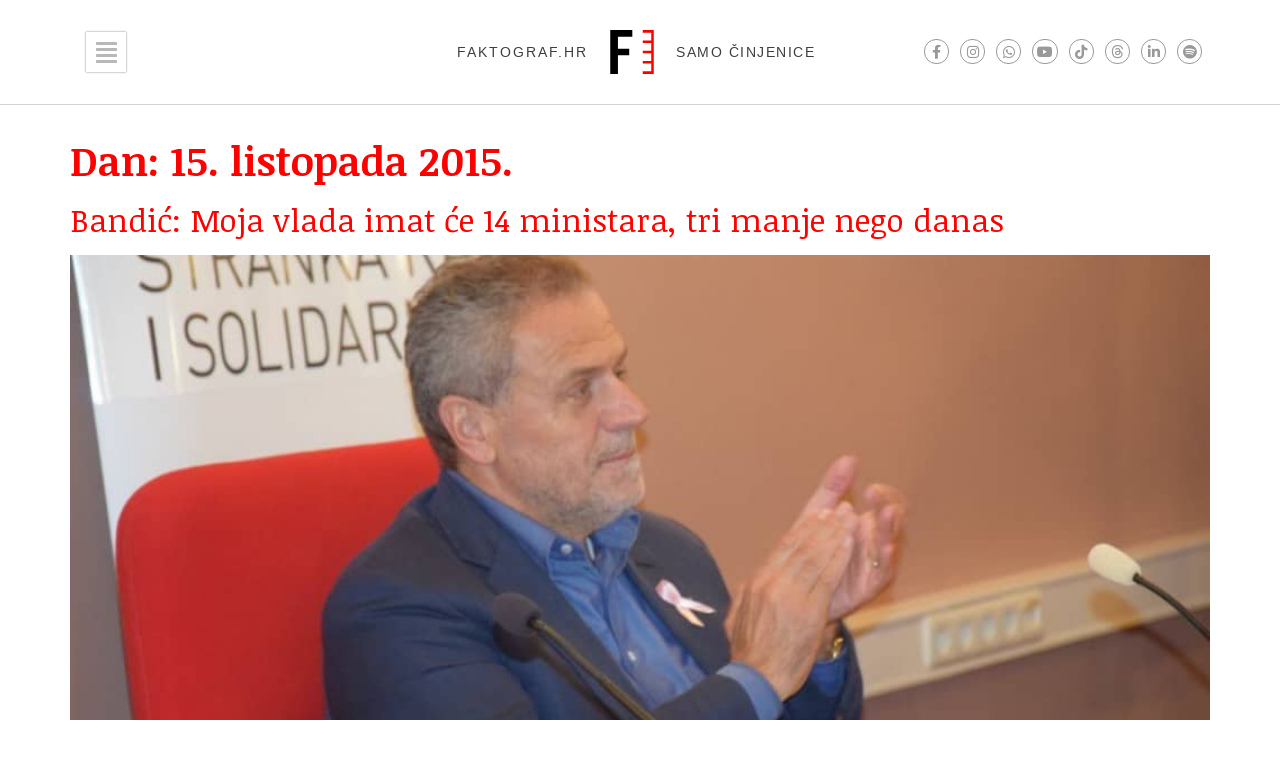

--- FILE ---
content_type: text/css; charset=utf-8
request_url: https://faktograf.hr/wp-content/uploads/elementor/css/post-22918.css?ver=1760105985
body_size: 481
content:
.elementor-kit-22918{--e-global-color-primary:#FF0000;--e-global-color-secondary:#54595F;--e-global-color-text:#3F3F3F;--e-global-color-accent:#FF0000;--e-global-color-7b1d4fc:#F4F4F4;--e-global-color-a723f40:#CCCCCC;--e-global-typography-primary-font-family:"Noticia Text";--e-global-typography-primary-font-weight:600;--e-global-typography-secondary-font-family:"Noticia Text";--e-global-typography-secondary-font-weight:400;--e-global-typography-text-font-family:"Noticia Text";--e-global-typography-text-font-weight:400;--e-global-typography-accent-font-family:"Noticia Text";--e-global-typography-accent-font-weight:500;--e-global-typography-0394504-font-family:"Arial";--e-global-typography-0394504-font-size:12px;--e-global-typography-f690029-font-family:"Noticia Text";--e-global-typography-f690029-font-size:24px;--e-global-typography-f690029-font-weight:normal;--e-global-typography-f690029-text-transform:uppercase;--e-global-typography-f690029-line-height:1.2em;--e-global-typography-f690029-letter-spacing:10px;color:#3F3F3F;font-family:var( --e-global-typography-text-font-family ), Sans-serif;font-weight:var( --e-global-typography-text-font-weight );}.elementor-kit-22918 button,.elementor-kit-22918 input[type="button"],.elementor-kit-22918 input[type="submit"],.elementor-kit-22918 .elementor-button{background-color:#CCCCCC;font-family:"Arial", Sans-serif;font-size:14px;text-transform:uppercase;color:#3F3F3F;}.elementor-kit-22918 button:hover,.elementor-kit-22918 button:focus,.elementor-kit-22918 input[type="button"]:hover,.elementor-kit-22918 input[type="button"]:focus,.elementor-kit-22918 input[type="submit"]:hover,.elementor-kit-22918 input[type="submit"]:focus,.elementor-kit-22918 .elementor-button:hover,.elementor-kit-22918 .elementor-button:focus{background-color:#3F3F3F;color:#FFFFFF;}.elementor-kit-22918 e-page-transition{background-color:#FFBC7D;}.elementor-kit-22918 p{margin-block-end:1.68em;}.elementor-kit-22918 a{color:#FF0000;}.elementor-kit-22918 h1{color:#FF0000;font-family:var( --e-global-typography-primary-font-family ), Sans-serif;font-weight:var( --e-global-typography-primary-font-weight );}.elementor-kit-22918 label{font-family:"Arial", Sans-serif;font-size:14px;}.elementor-kit-22918 input:not([type="button"]):not([type="submit"]),.elementor-kit-22918 textarea,.elementor-kit-22918 .elementor-field-textual{font-family:"Arial", Sans-serif;font-size:14px;}.elementor-section.elementor-section-boxed > .elementor-container{max-width:1140px;}.e-con{--container-max-width:1140px;}.elementor-widget:not(:last-child){margin-block-end:20px;}.elementor-element{--widgets-spacing:20px 20px;--widgets-spacing-row:20px;--widgets-spacing-column:20px;}{}h1.entry-title{display:var(--page-title-display);}@media(max-width:1024px){.elementor-kit-22918{--e-global-typography-0394504-font-size:14px;}.elementor-section.elementor-section-boxed > .elementor-container{max-width:1024px;}.e-con{--container-max-width:1024px;}}@media(max-width:767px){.elementor-section.elementor-section-boxed > .elementor-container{max-width:767px;}.e-con{--container-max-width:767px;}}/* Start custom CSS */p.has-drop-cap:not(:focus):first-letter {
   float:left;
   font-size:5.5em;
   line-height:.68;
   font-weight:normal;
   margin:.05em .1em 0 0;
   text-transform:uppercase;
   font-style:normal;
}

blockquote {
    border-left: 2px solid red;
    margin: 0;
    padding: 0 1em 0 2em;
}

.cky-preference-center{
    font-family: Sans-Serif !important;
}

.elementor-widget-container pre {
    border: 1px solid red;
    padding: 1rem;
    font-family: "Noticia Text", sans-serif;
}/* End custom CSS */

--- FILE ---
content_type: text/css; charset=utf-8
request_url: https://faktograf.hr/wp-content/uploads/elementor/css/post-22917.css?ver=1760105986
body_size: 927
content:
.elementor-22917 .elementor-element.elementor-element-7c36b254 > .elementor-container > .elementor-column > .elementor-widget-wrap{align-content:center;align-items:center;}.elementor-22917 .elementor-element.elementor-element-7c36b254:not(.elementor-motion-effects-element-type-background), .elementor-22917 .elementor-element.elementor-element-7c36b254 > .elementor-motion-effects-container > .elementor-motion-effects-layer{background-color:#FFFFFF;}.elementor-22917 .elementor-element.elementor-element-7c36b254{border-style:solid;border-width:0px 0px 1px 0px;border-color:#d3d3d3;transition:background 0.3s, border 0.3s, border-radius 0.3s, box-shadow 0.3s;margin-top:0px;margin-bottom:32px;padding:16px 0px 16px 0px;z-index:1;}.elementor-22917 .elementor-element.elementor-element-7c36b254 > .elementor-background-overlay{transition:background 0.3s, border-radius 0.3s, opacity 0.3s;}.elementor-22917 .elementor-element.elementor-element-ba867a1 > .elementor-widget-wrap > .elementor-widget:not(.elementor-widget__width-auto):not(.elementor-widget__width-initial):not(:last-child):not(.elementor-absolute){margin-bottom:0px;}.elementor-22917 .elementor-element.elementor-element-f2d036d{width:auto;max-width:auto;}.elementor-22917 .elementor-element.elementor-element-f2d036d > .elementor-widget-container{margin:0px 0px 0px 16px;padding:8px 8px 2px 8px;box-shadow:0px 0px 2px 0px rgba(0,0,0,0.5);}.elementor-22917 .elementor-element.elementor-element-f2d036d .elementor-icon-wrapper{text-align:center;}.elementor-22917 .elementor-element.elementor-element-f2d036d.elementor-view-stacked .elementor-icon{background-color:#B8B8B8;}.elementor-22917 .elementor-element.elementor-element-f2d036d.elementor-view-framed .elementor-icon, .elementor-22917 .elementor-element.elementor-element-f2d036d.elementor-view-default .elementor-icon{color:#B8B8B8;border-color:#B8B8B8;}.elementor-22917 .elementor-element.elementor-element-f2d036d.elementor-view-framed .elementor-icon, .elementor-22917 .elementor-element.elementor-element-f2d036d.elementor-view-default .elementor-icon svg{fill:#B8B8B8;}.elementor-22917 .elementor-element.elementor-element-f2d036d .elementor-icon{font-size:24px;}.elementor-22917 .elementor-element.elementor-element-f2d036d .elementor-icon svg{height:24px;}.elementor-bc-flex-widget .elementor-22917 .elementor-element.elementor-element-25d29420.elementor-column .elementor-widget-wrap{align-items:space-between;}.elementor-22917 .elementor-element.elementor-element-25d29420.elementor-column.elementor-element[data-element_type="column"] > .elementor-widget-wrap.elementor-element-populated{align-content:space-between;align-items:space-between;}.elementor-22917 .elementor-element.elementor-element-25d29420.elementor-column > .elementor-widget-wrap{justify-content:center;}.elementor-22917 .elementor-element.elementor-element-25d29420 > .elementor-widget-wrap > .elementor-widget:not(.elementor-widget__width-auto):not(.elementor-widget__width-initial):not(:last-child):not(.elementor-absolute){margin-bottom:0px;}.elementor-22917 .elementor-element.elementor-element-cf4118b{width:auto;max-width:auto;}.elementor-22917 .elementor-element.elementor-element-cf4118b .elementor-heading-title{font-family:"Helvetica", Sans-serif;font-size:14px;text-transform:uppercase;letter-spacing:2px;}.elementor-22917 .elementor-element.elementor-element-f67e711{width:auto;max-width:auto;}.elementor-22917 .elementor-element.elementor-element-f67e711 > .elementor-widget-container{margin:0px 8px 0px 8px;padding:12px 12px 12px 12px;}.elementor-22917 .elementor-element.elementor-element-f67e711 img{width:48px;height:48px;}.elementor-22917 .elementor-element.elementor-element-77c1c40{width:auto;max-width:auto;}.elementor-22917 .elementor-element.elementor-element-77c1c40 .elementor-heading-title{font-family:"Helvetica", Sans-serif;font-size:14px;text-transform:uppercase;letter-spacing:1.5px;}.elementor-22917 .elementor-element.elementor-element-235b2f9b > .elementor-widget-wrap > .elementor-widget:not(.elementor-widget__width-auto):not(.elementor-widget__width-initial):not(:last-child):not(.elementor-absolute){margin-bottom:0px;}.elementor-22917 .elementor-element.elementor-element-275bc0ff{--grid-template-columns:repeat(0, auto);--icon-size:14px;--grid-column-gap:7px;--grid-row-gap:0px;}.elementor-22917 .elementor-element.elementor-element-275bc0ff .elementor-widget-container{text-align:right;}.elementor-22917 .elementor-element.elementor-element-275bc0ff .elementor-social-icon{background-color:#FFFFFF;--icon-padding:0.4em;border-style:solid;border-width:1px 1px 1px 1px;border-color:#999999;}.elementor-22917 .elementor-element.elementor-element-275bc0ff .elementor-social-icon i{color:#999999;}.elementor-22917 .elementor-element.elementor-element-275bc0ff .elementor-social-icon svg{fill:#999999;}.elementor-22917 .elementor-element.elementor-element-275bc0ff .elementor-social-icon:hover{background-color:#999999;border-color:#999999;}.elementor-22917 .elementor-element.elementor-element-275bc0ff .elementor-social-icon:hover i{color:#FFFFFF;}.elementor-22917 .elementor-element.elementor-element-275bc0ff .elementor-social-icon:hover svg{fill:#FFFFFF;}.elementor-22917 .elementor-element.elementor-element-5a3a64f{width:auto;max-width:auto;bottom:20px;}.elementor-22917 .elementor-element.elementor-element-5a3a64f > .elementor-widget-container{background-color:#FF0000;padding:10px 10px 4px 10px;box-shadow:0px 1px 2px 0px rgba(0,0,0,0.5);}body:not(.rtl) .elementor-22917 .elementor-element.elementor-element-5a3a64f{left:0px;}body.rtl .elementor-22917 .elementor-element.elementor-element-5a3a64f{right:0px;}.elementor-22917 .elementor-element.elementor-element-5a3a64f .elementor-icon-wrapper{text-align:center;}.elementor-22917 .elementor-element.elementor-element-5a3a64f.elementor-view-stacked .elementor-icon{background-color:#FFFFFF;}.elementor-22917 .elementor-element.elementor-element-5a3a64f.elementor-view-framed .elementor-icon, .elementor-22917 .elementor-element.elementor-element-5a3a64f.elementor-view-default .elementor-icon{color:#FFFFFF;border-color:#FFFFFF;}.elementor-22917 .elementor-element.elementor-element-5a3a64f.elementor-view-framed .elementor-icon, .elementor-22917 .elementor-element.elementor-element-5a3a64f.elementor-view-default .elementor-icon svg{fill:#FFFFFF;}.elementor-theme-builder-content-area{height:400px;}.elementor-location-header:before, .elementor-location-footer:before{content:"";display:table;clear:both;}@media(max-width:1024px){.elementor-22917 .elementor-element.elementor-element-7c36b254{padding:30px 20px 30px 20px;}.elementor-22917 .elementor-element.elementor-element-275bc0ff .elementor-widget-container{text-align:right;}.elementor-22917 .elementor-element.elementor-element-275bc0ff{--icon-size:14px;--grid-column-gap:4px;}.elementor-22917 .elementor-element.elementor-element-5a3a64f{width:auto;max-width:auto;bottom:10px;}.elementor-22917 .elementor-element.elementor-element-5a3a64f > .elementor-widget-container{padding:10px 10px 4px 10px;}body:not(.rtl) .elementor-22917 .elementor-element.elementor-element-5a3a64f{left:10px;}body.rtl .elementor-22917 .elementor-element.elementor-element-5a3a64f{right:10px;}}@media(max-width:767px){.elementor-22917 .elementor-element.elementor-element-7c36b254{margin-top:0px;margin-bottom:0px;padding:8px 8px 8px 8px;z-index:3;}.elementor-22917 .elementor-element.elementor-element-25d29420{width:25%;}.elementor-22917 .elementor-element.elementor-element-25d29420.elementor-column > .elementor-widget-wrap{justify-content:flex-start;}.elementor-22917 .elementor-element.elementor-element-25d29420 > .elementor-element-populated{margin:0px 0px 0px 0px;--e-column-margin-right:0px;--e-column-margin-left:0px;}.elementor-22917 .elementor-element.elementor-element-f67e711{width:auto;max-width:auto;}.elementor-22917 .elementor-element.elementor-element-f67e711 > .elementor-widget-container{padding:8px 8px 8px 8px;}.elementor-22917 .elementor-element.elementor-element-f67e711 img{width:48px;height:48px;}.elementor-22917 .elementor-element.elementor-element-235b2f9b{width:75%;}.elementor-bc-flex-widget .elementor-22917 .elementor-element.elementor-element-235b2f9b.elementor-column .elementor-widget-wrap{align-items:center;}.elementor-22917 .elementor-element.elementor-element-235b2f9b.elementor-column.elementor-element[data-element_type="column"] > .elementor-widget-wrap.elementor-element-populated{align-content:center;align-items:center;}.elementor-22917 .elementor-element.elementor-element-235b2f9b.elementor-column > .elementor-widget-wrap{justify-content:center;}.elementor-22917 .elementor-element.elementor-element-275bc0ff{--grid-template-columns:repeat(4, auto);--icon-size:13px;--grid-column-gap:4px;}.elementor-22917 .elementor-element.elementor-element-275bc0ff .elementor-social-icon{--icon-padding:0.6em;}.elementor-22917 .elementor-element.elementor-element-5a3a64f{width:auto;max-width:auto;bottom:8px;}.elementor-22917 .elementor-element.elementor-element-5a3a64f > .elementor-widget-container{padding:10px 10px 4px 10px;}body:not(.rtl) .elementor-22917 .elementor-element.elementor-element-5a3a64f{left:8px;}body.rtl .elementor-22917 .elementor-element.elementor-element-5a3a64f{right:8px;}.elementor-22917 .elementor-element.elementor-element-5a3a64f .elementor-icon{font-size:32px;}.elementor-22917 .elementor-element.elementor-element-5a3a64f .elementor-icon svg{height:32px;}}@media(min-width:768px){.elementor-22917 .elementor-element.elementor-element-ba867a1{width:25%;}.elementor-22917 .elementor-element.elementor-element-25d29420{width:49.332%;}.elementor-22917 .elementor-element.elementor-element-235b2f9b{width:25%;}}@media(max-width:1024px) and (min-width:768px){.elementor-22917 .elementor-element.elementor-element-25d29420{width:50%;}.elementor-22917 .elementor-element.elementor-element-235b2f9b{width:25%;}}

--- FILE ---
content_type: text/css; charset=utf-8
request_url: https://faktograf.hr/wp-content/uploads/elementor/css/post-22921.css?ver=1760105986
body_size: 1064
content:
.elementor-22921 .elementor-element.elementor-element-b936a39{border-style:solid;border-width:1px 1px 1px 1px;border-color:var( --e-global-color-a723f40 );margin-top:0rem;margin-bottom:0rem;padding:1rem 1rem 0rem 1rem;}.elementor-22921 .elementor-element.elementor-element-33b6d47{text-align:center;}.elementor-22921 .elementor-element.elementor-element-862b10c .elementor-button{background-color:var( --e-global-color-primary );fill:#FFFFFF;color:#FFFFFF;border-radius:32px 32px 32px 32px;}.elementor-22921 .elementor-element.elementor-element-1cc7c7a{text-align:center;font-family:var( --e-global-typography-0394504-font-family ), Sans-serif;font-size:var( --e-global-typography-0394504-font-size );}.elementor-22921 .elementor-element.elementor-element-75a9b41b > .elementor-container > .elementor-column > .elementor-widget-wrap{align-content:center;align-items:center;}.elementor-22921 .elementor-element.elementor-element-75a9b41b > .elementor-container{max-width:768px;}.elementor-22921 .elementor-element.elementor-element-75a9b41b{border-style:solid;border-width:1px 0px 0px 0px;border-color:var( --e-global-color-a723f40 );transition:background 0.3s, border 0.3s, border-radius 0.3s, box-shadow 0.3s;padding:32px 0px 32px 0px;}.elementor-22921 .elementor-element.elementor-element-75a9b41b > .elementor-background-overlay{transition:background 0.3s, border-radius 0.3s, opacity 0.3s;}.elementor-22921 .elementor-element.elementor-element-3835d7d1 > .elementor-widget-wrap > .elementor-widget:not(.elementor-widget__width-auto):not(.elementor-widget__width-initial):not(:last-child):not(.elementor-absolute){margin-bottom:16px;}.elementor-22921 .elementor-element.elementor-element-3835d7d1 > .elementor-element-populated{padding:0% 20% 0% 20%;}.elementor-22921 .elementor-element.elementor-element-4a4fcde{text-align:center;}.elementor-22921 .elementor-element.elementor-element-4a4fcde .elementor-heading-title{font-family:"Noticia Text", Sans-serif;font-size:24px;font-weight:400;text-transform:uppercase;color:#54595F;}.elementor-22921 .elementor-element.elementor-element-65db62c{--grid-template-columns:repeat(0, auto);--icon-size:32px;--grid-column-gap:22px;--grid-row-gap:0px;}.elementor-22921 .elementor-element.elementor-element-65db62c .elementor-widget-container{text-align:center;}.elementor-22921 .elementor-element.elementor-element-65db62c .elementor-social-icon{background-color:rgba(255,255,255,0);--icon-padding:0em;}.elementor-22921 .elementor-element.elementor-element-65db62c .elementor-social-icon i{color:rgba(0,0,0,0.32);}.elementor-22921 .elementor-element.elementor-element-65db62c .elementor-social-icon svg{fill:rgba(0,0,0,0.32);}.elementor-22921 .elementor-element.elementor-element-65db62c .elementor-social-icon:hover{background-color:rgba(255,255,255,0);}.elementor-22921 .elementor-element.elementor-element-65db62c .elementor-social-icon:hover i{color:#000000;}.elementor-22921 .elementor-element.elementor-element-65db62c .elementor-social-icon:hover svg{fill:#000000;}.elementor-22921 .elementor-element.elementor-element-2a5351e3 > .elementor-container > .elementor-column > .elementor-widget-wrap{align-content:center;align-items:center;}.elementor-22921 .elementor-element.elementor-element-2a5351e3{border-style:solid;border-width:1px 0px 0px 0px;border-color:var( --e-global-color-a723f40 );transition:background 0.3s, border 0.3s, border-radius 0.3s, box-shadow 0.3s;padding:30px 0px 30px 0px;}.elementor-22921 .elementor-element.elementor-element-2a5351e3 > .elementor-background-overlay{transition:background 0.3s, border-radius 0.3s, opacity 0.3s;}.elementor-22921 .elementor-element.elementor-element-dfab9ac .elementor-nav-menu .elementor-item{font-family:"Roboto", Sans-serif;font-size:12px;font-weight:600;text-transform:uppercase;}.elementor-22921 .elementor-element.elementor-element-dfab9ac .elementor-nav-menu--main .elementor-item{color:#515151;fill:#515151;padding-left:0px;padding-right:0px;}.elementor-22921 .elementor-element.elementor-element-dfab9ac .elementor-nav-menu--main .elementor-item:hover,
					.elementor-22921 .elementor-element.elementor-element-dfab9ac .elementor-nav-menu--main .elementor-item.elementor-item-active,
					.elementor-22921 .elementor-element.elementor-element-dfab9ac .elementor-nav-menu--main .elementor-item.highlighted,
					.elementor-22921 .elementor-element.elementor-element-dfab9ac .elementor-nav-menu--main .elementor-item:focus{color:#000000;fill:#000000;}.elementor-22921 .elementor-element.elementor-element-dfab9ac .elementor-nav-menu--main:not(.e--pointer-framed) .elementor-item:before,
					.elementor-22921 .elementor-element.elementor-element-dfab9ac .elementor-nav-menu--main:not(.e--pointer-framed) .elementor-item:after{background-color:#3F3F3F;}.elementor-22921 .elementor-element.elementor-element-dfab9ac .e--pointer-framed .elementor-item:before,
					.elementor-22921 .elementor-element.elementor-element-dfab9ac .e--pointer-framed .elementor-item:after{border-color:#3F3F3F;}.elementor-22921 .elementor-element.elementor-element-dfab9ac .e--pointer-framed .elementor-item:before{border-width:0px;}.elementor-22921 .elementor-element.elementor-element-dfab9ac .e--pointer-framed.e--animation-draw .elementor-item:before{border-width:0 0 0px 0px;}.elementor-22921 .elementor-element.elementor-element-dfab9ac .e--pointer-framed.e--animation-draw .elementor-item:after{border-width:0px 0px 0 0;}.elementor-22921 .elementor-element.elementor-element-dfab9ac .e--pointer-framed.e--animation-corners .elementor-item:before{border-width:0px 0 0 0px;}.elementor-22921 .elementor-element.elementor-element-dfab9ac .e--pointer-framed.e--animation-corners .elementor-item:after{border-width:0 0px 0px 0;}.elementor-22921 .elementor-element.elementor-element-dfab9ac .e--pointer-underline .elementor-item:after,
					 .elementor-22921 .elementor-element.elementor-element-dfab9ac .e--pointer-overline .elementor-item:before,
					 .elementor-22921 .elementor-element.elementor-element-dfab9ac .e--pointer-double-line .elementor-item:before,
					 .elementor-22921 .elementor-element.elementor-element-dfab9ac .e--pointer-double-line .elementor-item:after{height:0px;}.elementor-22921 .elementor-element.elementor-element-dfab9ac{--e-nav-menu-horizontal-menu-item-margin:calc( 8px / 2 );}.elementor-22921 .elementor-element.elementor-element-dfab9ac .elementor-nav-menu--main:not(.elementor-nav-menu--layout-horizontal) .elementor-nav-menu > li:not(:last-child){margin-bottom:8px;}.elementor-22921 .elementor-element.elementor-element-dfab9ac .elementor-nav-menu--dropdown a, .elementor-22921 .elementor-element.elementor-element-dfab9ac .elementor-menu-toggle{color:#54595F;fill:#54595F;}.elementor-22921 .elementor-element.elementor-element-dfab9ac .elementor-nav-menu--dropdown{background-color:#FFFFFF00;}.elementor-22921 .elementor-element.elementor-element-dfab9ac .elementor-nav-menu--dropdown a:hover,
					.elementor-22921 .elementor-element.elementor-element-dfab9ac .elementor-nav-menu--dropdown a:focus,
					.elementor-22921 .elementor-element.elementor-element-dfab9ac .elementor-nav-menu--dropdown a.elementor-item-active,
					.elementor-22921 .elementor-element.elementor-element-dfab9ac .elementor-nav-menu--dropdown a.highlighted,
					.elementor-22921 .elementor-element.elementor-element-dfab9ac .elementor-menu-toggle:hover,
					.elementor-22921 .elementor-element.elementor-element-dfab9ac .elementor-menu-toggle:focus{color:#000000;}.elementor-22921 .elementor-element.elementor-element-dfab9ac .elementor-nav-menu--dropdown a:hover,
					.elementor-22921 .elementor-element.elementor-element-dfab9ac .elementor-nav-menu--dropdown a:focus,
					.elementor-22921 .elementor-element.elementor-element-dfab9ac .elementor-nav-menu--dropdown a.elementor-item-active,
					.elementor-22921 .elementor-element.elementor-element-dfab9ac .elementor-nav-menu--dropdown a.highlighted{background-color:#02010100;}.elementor-22921 .elementor-element.elementor-element-dfab9ac .elementor-nav-menu--dropdown .elementor-item, .elementor-22921 .elementor-element.elementor-element-dfab9ac .elementor-nav-menu--dropdown  .elementor-sub-item{font-family:"Roboto", Sans-serif;font-weight:500;}.elementor-22921 .elementor-element.elementor-element-5d4f329 > .elementor-container > .elementor-column > .elementor-widget-wrap{align-content:center;align-items:center;}.elementor-22921 .elementor-element.elementor-element-5d4f329{border-style:solid;border-width:1px 0px 0px 0px;border-color:var( --e-global-color-a723f40 );transition:background 0.3s, border 0.3s, border-radius 0.3s, box-shadow 0.3s;padding:32px 0px 32px 0px;}.elementor-22921 .elementor-element.elementor-element-5d4f329 > .elementor-background-overlay{transition:background 0.3s, border-radius 0.3s, opacity 0.3s;}.elementor-22921 .elementor-element.elementor-element-47b25a3{text-align:center;}.elementor-22921 .elementor-element.elementor-element-47b25a3 .elementor-heading-title{font-family:"Arial", Sans-serif;font-size:16px;font-weight:300;color:rgba(0,0,0,0.39);}.elementor-22921 .elementor-element.elementor-element-f491665 > .elementor-container > .elementor-column > .elementor-widget-wrap{align-content:center;align-items:center;}.elementor-22921 .elementor-element.elementor-element-f491665:not(.elementor-motion-effects-element-type-background), .elementor-22921 .elementor-element.elementor-element-f491665 > .elementor-motion-effects-container > .elementor-motion-effects-layer{background-color:#000000;}.elementor-22921 .elementor-element.elementor-element-f491665{transition:background 0.3s, border 0.3s, border-radius 0.3s, box-shadow 0.3s;padding:30px 0px 30px 0px;}.elementor-22921 .elementor-element.elementor-element-f491665 > .elementor-background-overlay{transition:background 0.3s, border-radius 0.3s, opacity 0.3s;}.elementor-theme-builder-content-area{height:400px;}.elementor-location-header:before, .elementor-location-footer:before{content:"";display:table;clear:both;}@media(max-width:1024px){.elementor-22921 .elementor-element.elementor-element-1cc7c7a{font-size:var( --e-global-typography-0394504-font-size );}.elementor-22921 .elementor-element.elementor-element-75a9b41b{padding:50px 25px 50px 25px;}.elementor-22921 .elementor-element.elementor-element-3835d7d1 > .elementor-element-populated{padding:0px 100px 0px 100px;}.elementor-22921 .elementor-element.elementor-element-2a5351e3{padding:30px 25px 30px 25px;}.elementor-22921 .elementor-element.elementor-element-5d4f329{padding:30px 25px 30px 25px;}.elementor-22921 .elementor-element.elementor-element-f491665{padding:30px 25px 30px 25px;}}@media(max-width:767px){.elementor-22921 .elementor-element.elementor-element-1cc7c7a{font-size:var( --e-global-typography-0394504-font-size );}.elementor-22921 .elementor-element.elementor-element-75a9b41b{padding:50px 25px 50px 25px;}.elementor-22921 .elementor-element.elementor-element-3835d7d1 > .elementor-element-populated{padding:0px 0px 0px 0px;}.elementor-22921 .elementor-element.elementor-element-65db62c{--grid-template-columns:repeat(4, auto);--icon-size:24px;--grid-column-gap:16px;}.elementor-22921 .elementor-element.elementor-element-65db62c > .elementor-widget-container{padding:0px 0px 0px 0px;}.elementor-22921 .elementor-element.elementor-element-65db62c .elementor-social-icon{--icon-padding:0em;}.elementor-22921 .elementor-element.elementor-element-2a5351e3{padding:30px 20px 30px 20px;}.elementor-22921 .elementor-element.elementor-element-5d4f329{padding:30px 20px 90px 20px;}.elementor-22921 .elementor-element.elementor-element-47b25a3 .elementor-heading-title{line-height:25px;}.elementor-22921 .elementor-element.elementor-element-f491665{padding:30px 20px 90px 20px;}}

--- FILE ---
content_type: text/css; charset=utf-8
request_url: https://faktograf.hr/wp-content/uploads/elementor/css/post-23026.css?ver=1760105987
body_size: 741
content:
.elementor-23026 .elementor-element.elementor-element-e737369 > .elementor-container > .elementor-column > .elementor-widget-wrap{align-content:flex-start;align-items:flex-start;}.elementor-23026 .elementor-element.elementor-element-e737369{margin-top:0px;margin-bottom:40px;}.elementor-23026 .elementor-element.elementor-element-a621f3b{text-align:center;}.elementor-23026 .elementor-element.elementor-element-a621f3b img{width:320px;max-width:100%;}.elementor-23026 .elementor-element.elementor-element-3025fd08 > .elementor-widget-container{padding:0px 10px 16px 20px;}.elementor-23026 .elementor-element.elementor-element-3025fd08 .elementor-nav-menu .elementor-item{font-family:"Roboto", Sans-serif;font-size:16px;font-weight:600;text-transform:uppercase;}.elementor-23026 .elementor-element.elementor-element-3025fd08 .elementor-nav-menu--main .elementor-item{color:#FFFFFFDB;fill:#FFFFFFDB;padding-left:0px;padding-right:0px;padding-top:0px;padding-bottom:0px;}.elementor-23026 .elementor-element.elementor-element-3025fd08 .elementor-nav-menu--main .elementor-item:hover,
					.elementor-23026 .elementor-element.elementor-element-3025fd08 .elementor-nav-menu--main .elementor-item.elementor-item-active,
					.elementor-23026 .elementor-element.elementor-element-3025fd08 .elementor-nav-menu--main .elementor-item.highlighted,
					.elementor-23026 .elementor-element.elementor-element-3025fd08 .elementor-nav-menu--main .elementor-item:focus{color:#FFFFFF;fill:#FFFFFF;}.elementor-23026 .elementor-element.elementor-element-3025fd08 .elementor-nav-menu--main .elementor-item.elementor-item-active{color:#FFFFFF;}.elementor-23026 .elementor-element.elementor-element-3025fd08{--e-nav-menu-horizontal-menu-item-margin:calc( 8px / 2 );}.elementor-23026 .elementor-element.elementor-element-3025fd08 .elementor-nav-menu--main:not(.elementor-nav-menu--layout-horizontal) .elementor-nav-menu > li:not(:last-child){margin-bottom:8px;}.elementor-23026 .elementor-element.elementor-element-86068cc > .elementor-widget-container{padding:0px 16px 0px 16px;}.elementor-23026 .elementor-element.elementor-element-86068cc .elementor-search-form__container{min-height:42px;}.elementor-23026 .elementor-element.elementor-element-86068cc .elementor-search-form__submit{min-width:42px;background-color:var( --e-global-color-text );}body:not(.rtl) .elementor-23026 .elementor-element.elementor-element-86068cc .elementor-search-form__icon{padding-left:calc(42px / 3);}body.rtl .elementor-23026 .elementor-element.elementor-element-86068cc .elementor-search-form__icon{padding-right:calc(42px / 3);}.elementor-23026 .elementor-element.elementor-element-86068cc .elementor-search-form__input, .elementor-23026 .elementor-element.elementor-element-86068cc.elementor-search-form--button-type-text .elementor-search-form__submit{padding-left:calc(42px / 3);padding-right:calc(42px / 3);}.elementor-23026 .elementor-element.elementor-element-86068cc:not(.elementor-search-form--skin-full_screen) .elementor-search-form__container{border-radius:3px;}.elementor-23026 .elementor-element.elementor-element-86068cc.elementor-search-form--skin-full_screen input[type="search"].elementor-search-form__input{border-radius:3px;}.elementor-23026 .elementor-element.elementor-element-7b24ba0{--grid-template-columns:repeat(0, auto);--icon-size:14px;--grid-column-gap:7px;--grid-row-gap:0px;}.elementor-23026 .elementor-element.elementor-element-7b24ba0 .elementor-widget-container{text-align:center;}.elementor-23026 .elementor-element.elementor-element-7b24ba0 > .elementor-widget-container{padding:0px 0px 0px 16px;}.elementor-23026 .elementor-element.elementor-element-7b24ba0 .elementor-social-icon{background-color:#00000040;--icon-padding:0.6em;}.elementor-23026 .elementor-element.elementor-element-7b24ba0 .elementor-social-icon i{color:#FFFFFF;}.elementor-23026 .elementor-element.elementor-element-7b24ba0 .elementor-social-icon svg{fill:#FFFFFF;}.elementor-23026 .elementor-element.elementor-element-7b24ba0 .elementor-social-icon:hover{background-color:#000000;}#elementor-popup-modal-23026 .dialog-widget-content{animation-duration:0.2s;background-color:#FF0000;}#elementor-popup-modal-23026{background-color:rgba(0, 0, 0, 0.7);justify-content:flex-end;align-items:center;pointer-events:all;}#elementor-popup-modal-23026 .dialog-message{width:340px;height:100vh;align-items:center;}#elementor-popup-modal-23026 .dialog-close-button{display:flex;font-size:24px;}#elementor-popup-modal-23026 .dialog-close-button i{color:#000000;}#elementor-popup-modal-23026 .dialog-close-button svg{fill:#000000;}@media(max-width:1024px){.elementor-23026 .elementor-element.elementor-element-a621f3b{text-align:left;}.elementor-23026 .elementor-element.elementor-element-7b24ba0 .elementor-widget-container{text-align:right;}}@media(max-width:767px){.elementor-23026 .elementor-element.elementor-element-cf9a5f8 > .elementor-widget-wrap > .elementor-widget:not(.elementor-widget__width-auto):not(.elementor-widget__width-initial):not(:last-child):not(.elementor-absolute){margin-bottom:16px;}.elementor-23026 .elementor-element.elementor-element-cf9a5f8 > .elementor-element-populated{margin:0px 0px 0px 0px;--e-column-margin-right:0px;--e-column-margin-left:0px;padding:0px 0px 0px 0px;}.elementor-23026 .elementor-element.elementor-element-a621f3b > .elementor-widget-container{margin:0px 0px 0px 0px;padding:0px 0px 0px 0px;}.elementor-23026 .elementor-element.elementor-element-a621f3b{text-align:left;}.elementor-23026 .elementor-element.elementor-element-a621f3b img{width:95%;max-width:100%;height:72px;}.elementor-23026 .elementor-element.elementor-element-3025fd08 > .elementor-widget-container{padding:0px 0px 0px 16px;}.elementor-23026 .elementor-element.elementor-element-3025fd08 .elementor-nav-menu--main .elementor-item{padding-top:0px;padding-bottom:0px;}.elementor-23026 .elementor-element.elementor-element-3025fd08{--e-nav-menu-horizontal-menu-item-margin:calc( 6px / 2 );}.elementor-23026 .elementor-element.elementor-element-3025fd08 .elementor-nav-menu--main:not(.elementor-nav-menu--layout-horizontal) .elementor-nav-menu > li:not(:last-child){margin-bottom:6px;}.elementor-23026 .elementor-element.elementor-element-7b24ba0{--grid-template-columns:repeat(0, auto);--icon-size:16px;--grid-column-gap:2px;}.elementor-23026 .elementor-element.elementor-element-7b24ba0 .elementor-widget-container{text-align:left;}.elementor-23026 .elementor-element.elementor-element-7b24ba0 > .elementor-widget-container{padding:0px 0px 0px 12px;}.elementor-23026 .elementor-element.elementor-element-7b24ba0 .elementor-social-icon{--icon-padding:0.6em;}#elementor-popup-modal-23026 .dialog-message{width:340px;padding:0px 0px 0px 0px;}#elementor-popup-modal-23026{justify-content:flex-end;align-items:flex-end;}#elementor-popup-modal-23026 .dialog-close-button{top:8px;font-size:24px;}body:not(.rtl) #elementor-popup-modal-23026 .dialog-close-button{right:8px;}body.rtl #elementor-popup-modal-23026 .dialog-close-button{left:8px;}#elementor-popup-modal-23026 .dialog-widget-content{margin:0px 0px 0px 0px;}}

--- FILE ---
content_type: text/css; charset=utf-8
request_url: https://faktograf.hr/wp-content/cache/min/1/wp-content/plugins/highlight-and-share/dist/has-themes.css?ver=1761122421
body_size: 5307
content:
:root{--has-pinterest-button-color:#E7011D;--has-pinterest-button-color-hover:#BE0319;--has-pinterest-icon-color:#FFFFFF;--has-pinterest-icon-color-hover:#FFFFFF;--has-pinterest-text-color:#FFFFFF;--has-pinterest-text-color-hover:#FFFFFF;--has-webshare-icon-color:#FFFFFF;--has-webshare-icon-color-hover:#FFFFFF;--has-webshare-button-color:#f58f2f;--has-webshare-button-color-hover:#e17713;--has-webshare-text-color:#FFFFFF;--has-webshare-text-color-hover:#FFFFFF}.has-pin-image-wrapper{position:relative;display:inline-block}.has-pin-image-wrapper.has-pin-top-left .has-pin-sharing-icons{top:16px;left:16px}.has-pin-image-wrapper.has-pin-top-right .has-pin-sharing-icons{top:16px;right:16px}.has-pin-image-wrapper.has-pin-bottom-left .has-pin-sharing-icons{bottom:16px;left:16px}.has-pin-image-wrapper.has-pin-bottom-right .has-pin-sharing-icons{bottom:16px;right:16px}.has-pin-image-wrapper.has-pin-center-center .has-pin-sharing-icons{top:50%;left:50%;transform:translate(-50%,-50%);width:100%;justify-content:center}.has-pin-show-on-hover .has-pin-sharing-icons{opacity:0;transition:all .5s ease-in-out}.has-pin-show-on-hover:hover .has-pin-sharing-icons{opacity:1}.has-pin-sharing-icons{position:absolute;display:flex;justify-content:flex-start;column-gap:8px}.has-pin-sharing-icons .has-pin-button{cursor:pointer;transition:all .5s ease-in-out;padding:12px 16px;display:flex;align-items:center}.has-pin-sharing-icons.has-appearance-round .has-pin-button{border-radius:8px}.has-pin-sharing-icons.has-appearance-circle .has-pin-button{padding:16px;border-radius:100%}.has-pin-sharing-icons svg{width:20px;height:20px}.has-pin-sharing-icons.has-icon-label svg{margin-right:8px}.has-pin-svg-pinterest{background:var(--has-pinterest-button-color);color:var(--has-pinterest-text-color)}.has-pin-svg-pinterest:hover{background:var(--has-pinterest-button-color-hover);color:var(--has-pinterest-text-color-hover)}.has-pin-svg-pinterest svg{color:var(--has-pinterest-icon-color);fill:var(--has-pinterest-icon-color)}.has-pin-svg-pinterest:hover svg{color:var(--has-pinterest-icon-color-hover);fill:var(--has-pinterest-icon-color-hover)}.has-pin-svg-webshare{background:var(--has-webshare-button-color);color:var(--has-webshare-text-color)}.has-pin-svg-webshare:hover{background:var(--has-webshare-button-color-hover);color:var(--has-webshare-text-color-hover)}.has-pin-svg-webshare svg{color:var(--has-webshare-icon-color);fill:var(--has-webshare-icon-color)}.has-pin-svg-webshare:hover svg{color:var(--has-webshare-icon-color-hover);fill:var(--has-webshare-icon-color-hover)}@keyframes hasFadeIn{from{opacity:0}to{opacity:1}}@keyframes hasFadeOut{from{opacity:1}to{opacity:0}}.has-icon:not(.components-button){width:25px;height:25px;vertical-align:middle}.highlight-and-share-wrapper:not(.has-admin-theme-preview-list){display:none;width:0;height:0}.highlight-and-share-wrapper:not(.has-admin-theme-preview-list)>div{display:inline-flex!important;justify-content:center;align-items:center}.highlight-and-share-wrapper{position:relative}.highlight-and-share-wrapper div,.highlight-and-share-wrapper div:hover,.highlight-and-share-wrapper a,.highlight-and-share-wrapper a:hover{transition:ease-in-out .45s;z-index:1000}.highlight-and-share-wrapper.has-no-margin-bottom>div{margin-bottom:0!important}.highlight-and-share-wrapper.has-no-margin-bottom:after{display:none!important}.highlight-and-share-wrapper .fa{font-size:14px}.highlight-and-share-wrapper.hide-has-labels .has-text{clip:rect(0 0 0 0);clip-path:inset(50%);height:1px;overflow:hidden;position:absolute;white-space:nowrap;width:1px}.highlight-and-share-wrapper.show-has-labels>div a{display:inline-flex;align-items:center;justify-content:center}.highlight-and-share-wrapper>div:not(.has-tooltip):hover:after,.has-inline-text:not([data-has-tooltip=true]):hover:after{display:none}.highlight-and-share-wrapper>div.has-tooltip{position:relative}.highlight-and-share-wrapper>div.has-tooltip:hover:after{z-index:1000;animation-duration:.75s;animation-name:hasFadeIn;opacity:1;display:block;position:absolute;padding:8px;content:attr(data-tooltip);font-family:"FranklinGothic",Helvetica,sans-serif;background-color:#333;color:#fff;font-size:13px;line-height:1.2;top:-40px;text-align:center;min-width:175px;border-radius:3px}.has-inline-text-tooltip{z-index:1000;animation-duration:.75s;animation-name:hasFadeIn;opacity:1;display:block;position:absolute;padding:8px;font-family:"FranklinGothic",Helvetica,sans-serif;background-color:var(--has-inline-highlight-tooltips-background-color,#333);color:var(--has-inline-highlight-tooltips-color,#FFF);font-size:13px;line-height:1.2;top:-40px;text-align:center;min-width:175px;border-radius:3px}.has-inline-text-tooltip.has-fade-out{animation-duration:.75s;animation-name:hasFadeOut;opacity:0}body.has-body .highlight-and-share-wrapper.theme-black.orientation-vertical>div:first-child a,body.has-body .highlight-and-share-wrapper.theme-purple.orientation-vertical>div:first-child a,body.has-body .highlight-and-share-wrapper.theme-white.orientation-vertical>div:first-child a,body.has-body .highlight-and-share-wrapper.theme-cyan.orientation-vertical>div:first-child a,body.has-body .highlight-and-share-wrapper.theme-magenta.orientation-vertical>div:first-child a,body.has-body .highlight-and-share-wrapper.theme-blue.orientation-vertical>div:first-child a,body.has-body .highlight-and-share-wrapper.theme-green.orientation-vertical>div:first-child a,body.has-body .highlight-and-share-wrapper.theme-orbs.orientation-vertical>div:first-child a{padding-top:18px}body.has-body .highlight-and-share-wrapper.theme-black.orientation-vertical>div:last-child a,body.has-body .highlight-and-share-wrapper.theme-purple.orientation-vertical>div:last-child a,body.has-body .highlight-and-share-wrapper.theme-white.orientation-vertical>div:last-child a,body.has-body .highlight-and-share-wrapper.theme-cyan.orientation-vertical>div:last-child a,body.has-body .highlight-and-share-wrapper.theme-magenta.orientation-vertical>div:last-child a,body.has-body .highlight-and-share-wrapper.theme-blue.orientation-vertical>div:last-child a,body.has-body .highlight-and-share-wrapper.theme-green.orientation-vertical>div:last-child a,body.has-body .highlight-and-share-wrapper.theme-orbs.orientation-vertical>div:last-child a{padding-bottom:18px}.highlight-and-share-wrapper.theme-default:not(.orientation-vertical) div{padding:10px;background:#32ccfe;margin-right:5px;margin-bottom:10px}.highlight-and-share-wrapper.theme-default.orientation-vertical div{padding:10px;margin-right:0;margin-bottom:8px}.highlight-and-share-wrapper.theme-default div:last-child{margin-right:0}.highlight-and-share-wrapper.theme-default div.has_twitter{background:#000;fill:#fff}.highlight-and-share-wrapper.theme-default div.has_twitter .has-icon-label,.highlight-and-share-wrapper.theme-default div.has_twitter .has-text{color:#fff}.highlight-and-share-wrapper.theme-default div.has_twitter svg{color:#fff}.highlight-and-share-wrapper.theme-default div.has_facebook{background:#3c5a9e}.highlight-and-share-wrapper.theme-default div.has_linkedin{background:#0085ae}.highlight-and-share-wrapper.theme-default div.has_ok{background:#ee8208}.highlight-and-share-wrapper.theme-default div.has_vk{background:#2372f5}.highlight-and-share-wrapper.theme-default div.has_pinterest{background:#cc2127}.highlight-and-share-wrapper.theme-default div.has_xing{background:#be4bdb}.highlight-and-share-wrapper.theme-default div.has_whatsapp{background:#04e26a}.highlight-and-share-wrapper.theme-default div.has_copy{background:#222}.highlight-and-share-wrapper.theme-default div.has_email{background:#0074a2}.highlight-and-share-wrapper.theme-default div.has_tumblr{background:#333}.highlight-and-share-wrapper.theme-default div.has_reddit{background:#ff4500}.highlight-and-share-wrapper.theme-default div.has_telegram{background:#278fd6}.highlight-and-share-wrapper.theme-default div.has_signal{background:#3a76f0}.highlight-and-share-wrapper.theme-default div.has_webshare{background:#f58f2f}.highlight-and-share-wrapper.theme-default div.has_mastodon{background:#5f56ed}.highlight-and-share-wrapper.theme-default div.has_threads{background:#333}.highlight-and-share-wrapper.theme-default div.has_bluesky{background:#f2f9ff;color:#1285fe}.highlight-and-share-wrapper.theme-default div.has_bluesky a svg{color:#1285fe}.highlight-and-share-wrapper.theme-default div.has_bluesky a .has-icon-label,.highlight-and-share-wrapper.theme-default div.has_bluesky a .has-text{color:#28323e}.highlight-and-share-wrapper.theme-default div.has_bluesky a:hover{color:#28323e}.highlight-and-share-wrapper.theme-default div.has_bluesky a:hover .has-icon-label,.highlight-and-share-wrapper.theme-default div.has_bluesky a:hover .has-text{color:#1285fe}.highlight-and-share-wrapper.theme-default div.has_bluesky a:hover svg{color:#1285fe}.highlight-and-share-wrapper.theme-default div.has_twitter:hover{background:#000;fill:#fff}.highlight-and-share-wrapper.theme-default div.has_facebook:hover{background:#1f3c83}.highlight-and-share-wrapper.theme-default div.has_linkedin:hover{background:#23a0c7}.highlight-and-share-wrapper.theme-default div.has_ok:hover{background:#dc7909}.highlight-and-share-wrapper.theme-default div.has_vk:hover{background:#256be0}.highlight-and-share-wrapper.theme-default div.has_pinterest:hover{background:#d93238}.highlight-and-share-wrapper.theme-default div.has_copy:hover{background:#000}.highlight-and-share-wrapper.theme-default div.has_email:hover{background:#1388b7}.highlight-and-share-wrapper.theme-default div.has_xing:hover{background:#a53bc0}.highlight-and-share-wrapper.theme-default div.has_whatsapp:hover{background:#02b857}.highlight-and-share-wrapper.theme-default div.has_tumblr:hover{background:#000}.highlight-and-share-wrapper.theme-default div.has_reddit:hover{background:#eb4407}.highlight-and-share-wrapper.theme-default div.has_telegram:hover{background:#2587ca}.highlight-and-share-wrapper.theme-default div.has_signal:hover{background:#366ee1}.highlight-and-share-wrapper.theme-default div.has_webshare:hover{background:#e17713}.highlight-and-share-wrapper.theme-default div.has_mastodon:hover{background:#4e46c8}.highlight-and-share-wrapper.theme-default div.has_threads:hover{background:#000}body.has-body .highlight-and-share-wrapper.has-admin-theme-preview-list>div,body.has-body .highlight-and-share-wrapper.has-admin-theme-preview-list>div>a{display:inline-flex;align-items:center;justify-content:center;box-sizing:border-box}body.has-body .highlight-and-share-wrapper.has-admin-theme-preview-list>div>.has-icon-label,body.has-body .highlight-and-share-wrapper.has-admin-theme-preview-list>div>a>.has-icon-label{margin-left:5px}body.has-body .highlight-and-share-wrapper.has-admin-theme-preview-list.orientation-vertical{display:inline-flex}body.has-body .highlight-and-share-wrapper.orientation-vertical{flex-wrap:wrap;flex-direction:column}body.has-body .highlight-and-share-wrapper.orientation-vertical.has-label>div a{display:block;width:100%}body.has-body .highlight-and-share-wrapper:not(.theme-off) a,body.has-body .highlight-and-share-wrapper:not(.theme-off) a:hover,body.has-body .highlight-and-share-wrapper:not(.theme-off) a:visited{font-family:"FranklinGothic",Helvetica,sans-serif;font-weight:700;text-transform:uppercase;letter-spacing:.15em;font-size:14px;letter-spacing:.2em;color:#f8f8f8;display:inline-flex;height:100%;padding:12px 20px;text-decoration:none;transition:all .35s ease-in-out}.has-inline-text{background-color:#ffefb1;color:#000;cursor:pointer}.has-inline-text:hover{background-color:#fcd63c}.highlight-and-share-wrapper.theme-brand-colors.orientation-vertical div{margin-bottom:0}.highlight-and-share-wrapper.theme-brand-colors div{padding:10px;background:#32ccfe;z-index:1000;margin-right:5px;margin-bottom:10px}.highlight-and-share-wrapper.theme-brand-colors div:last-child{margin-right:0}.highlight-and-share-wrapper.theme-brand-colors div.has_twitter{background:#000;fill:#fff}.highlight-and-share-wrapper.theme-brand-colors div.has_facebook{background:#3c5a9e}.highlight-and-share-wrapper.theme-brand-colors div.has_linkedin{background:#0085ae}.highlight-and-share-wrapper.theme-brand-colors div.has_ok{background:#ee8208}.highlight-and-share-wrapper.theme-brand-colors div.has_vk{background:#2372f5}.highlight-and-share-wrapper.theme-brand-colors div.has_pinterest{background:#cc2127}.highlight-and-share-wrapper.theme-brand-colors div.has_copy{background:#222}.highlight-and-share-wrapper.theme-brand-colors div.has_email{background:#0074a2}.highlight-and-share-wrapper.theme-brand-colors div.hax_xing{background:#0074a2}.highlight-and-share-wrapper.theme-brand-colors div.has_whatsapp{background:#04e26a}.highlight-and-share-wrapper.theme-brand-colors div.has_mastodon{background:#5f56ed}.highlight-and-share-wrapper.theme-brand-colors div.has_reddit{background:#ff4500}.highlight-and-share-wrapper.theme-brand-colors div.has_tumblr{background:#333}.highlight-and-share-wrapper.theme-brand-colors div.has_telegram{background:#278fd6}.highlight-and-share-wrapper.theme-brand-colors div.has_signal{background:#3a76f0}.highlight-and-share-wrapper.theme-brand-colors div.has_webshare{background:#f58f2f}.highlight-and-share-wrapper.theme-brand-colors div.has_bluesky{background:#f2f9ff;color:#1285fe}.highlight-and-share-wrapper.theme-brand-colors div.has_bluesky:hover{background:#1285fe;color:#fff}.highlight-and-share-wrapper.theme-brand-colors div.has_bluesky a svg{color:#1285fe}.highlight-and-share-wrapper.theme-brand-colors div.has_bluesky a:hover{color:#fff}.highlight-and-share-wrapper.theme-brand-colors div.has_bluesky a:hover svg{color:#fff}.highlight-and-share-wrapper.theme-brand-colors div.has_mastodon:hover{background:#4e46c8}.highlight-and-share-wrapper.theme-brand-colors span.has-text{display:none}.highlight-and-share-wrapper.theme-brand-colors div.has_twitter:hover{background:#333;fill:#fff}.highlight-and-share-wrapper.theme-brand-colors div.has_facebook:hover{background:#1f3c83}.highlight-and-share-wrapper.theme-brand-colors div.has_linkedin:hover{background:#23a0c7}.highlight-and-share-wrapper.theme-brand-colors div.has_ok:hover{background:#dc7909}.highlight-and-share-wrapper.theme-brand-colors div.has_vk:hover{background:#256be0}.highlight-and-share-wrapper.theme-brand-colors div.has_pinterest:hover{background:#d93238}.highlight-and-share-wrapper.theme-brand-colors div.has_copy:hover{background:#333}.highlight-and-share-wrapper.theme-brand-colors div.has_email:hover{background:#1388b7}.highlight-and-share-wrapper.theme-brand-colors div.has_xing:hover{background:#1388b7}.highlight-and-share-wrapper.theme-brand-colors div.has_whatsapp:hover{background:#02b857}.highlight-and-share-wrapper.theme-brand-colors div.has_tumblr:hover{background:#000}.highlight-and-share-wrapper.theme-brand-colors div.has_reddit:hover{background:#eb4407}.highlight-and-share-wrapper.theme-brand-colors div.has_telegram:hover{background:#2587ca}.highlight-and-share-wrapper.theme-brand-colors div.has_telegram:hover{background:#366ee1}.highlight-and-share-wrapper.theme-brand-colors div.has_webshare:hover{background:#4e46c8}.highlight-and-share-wrapper.theme-brand-colors div.has_webshare{background:#e17713}.highlight-and-share-wrapper.theme-brand-colors div.has_threads{background:#000}.highlight-and-share-wrapper.theme-brand-colors div.has_threads:hover{background:#333;fill:#fff}body.has-body .highlight-and-share-wrapper.theme-brand-colors a,body.has-body .highlight-and-share-wrapper.theme-brand-colors a:hover,body.has-body .highlight-and-share-wrapper.theme-brand-colors a:visited{font-family:"FranklinGothic",Helvetica,sans-serif;font-weight:700;text-transform:uppercase;letter-spacing:.15em;font-size:14px;letter-spacing:.2em;color:#fff;height:100%;padding:12px 20px;text-decoration:none}div.highlight-and-share-wrapper.theme-brand-colors div{margin-right:0;padding:0}.highlight-and-share-wrapper.theme-white.orientation-vertical div{margin-bottom:0}div.highlight-and-share-wrapper.theme-white div{margin-right:0;padding:0;margin-bottom:10px}div.highlight-and-share-wrapper.theme-white div.has_twitter,div.highlight-and-share-wrapper.theme-white div.has_facebook,div.highlight-and-share-wrapper.theme-white div.has_linkedin,div.highlight-and-share-wrapper.theme-white div.has_ok,div.highlight-and-share-wrapper.theme-white div.has_vk,div.highlight-and-share-wrapper.theme-white div.has_pinterest,div.highlight-and-share-wrapper.theme-white div.has_email,div.highlight-and-share-wrapper.theme-white div.has_xing,div.highlight-and-share-wrapper.theme-white div.has_whatsapp,div.highlight-and-share-wrapper.theme-white div.has_copy,div.highlight-and-share-wrapper.theme-white div.has_reddit,div.highlight-and-share-wrapper.theme-white div.has_tumblr,div.highlight-and-share-wrapper.theme-white div.has_telegram,div.highlight-and-share-wrapper.theme-white div.has_signal,div.highlight-and-share-wrapper.theme-white div.has_webshare,div.highlight-and-share-wrapper.theme-white div.has_mastodon,div.highlight-and-share-wrapper.theme-white div.has_threads,div.highlight-and-share-wrapper.theme-white div.has_bluesky{background:#fff}div.highlight-and-share-wrapper.theme-white div.has_twitter:hover,div.highlight-and-share-wrapper.theme-white div.has_facebook:hover,div.highlight-and-share-wrapper.theme-white div.has_linkedin:hover,div.highlight-and-share-wrapper.theme-white div.has_ok:hover,div.highlight-and-share-wrapper.theme-white div.has_vk:hover,div.highlight-and-share-wrapper.theme-white div.has_pinterest:hover,div.highlight-and-share-wrapper.theme-white div.has_email:hover,div.highlight-and-share-wrapper.theme-white div.has_xing:hover,div.highlight-and-share-wrapper.theme-white div.has_whatsapp:hover div.highlight-and-share-wrapper.theme-white div.has_copy:hover,div.highlight-and-share-wrapper.theme-white div.has_reddit:hover,div.highlight-and-share-wrapper.theme-white div.has_tumblr:hover,div.highlight-and-share-wrapper.theme-white div.has_telegram:hover,div.highlight-and-share-wrapper.theme-white div.has_signal:hover,div.highlight-and-share-wrapper.theme-white div.has_webshare:hover,div.highlight-and-share-wrapper.theme-white div.has_mastodon:hover,div.highlight-and-share-wrapper.theme-white div.has_threads:hover,div.highlight-and-share-wrapper.theme-white div.has_bluesky:hover{background:#eee}body.has-body .highlight-and-share-wrapper.theme-white a,body.has-body .highlight-and-share-wrapper.theme-white a:hover,body.has-body .highlight-and-share-wrapper.theme-white a:visited{font-family:"FranklinGothic",Helvetica,sans-serif;font-weight:700;text-transform:uppercase;letter-spacing:.15em;font-size:14px;letter-spacing:.2em;color:#000;height:100%;padding:12px 20px;text-decoration:none}.highlight-and-share-wrapper.theme-white:after{content:"";display:block;position:absolute;left:calc(50% - 10px);bottom:0;border-top:10px solid #fff;border-top-color:#fff;border-left:10px solid rgba(0,0,0,0);border-right:10px solid rgba(0,0,0,0)}.highlight-and-share-wrapper.theme-purple.orientation-vertical div{margin-bottom:0}div.highlight-and-share-wrapper.theme-purple div{margin-right:0;margin-bottom:10px;padding:0}div.highlight-and-share-wrapper.theme-purple div.has_twitter,div.highlight-and-share-wrapper.theme-purple div.has_facebook,div.highlight-and-share-wrapper.theme-purple div.has_linkedin,div.highlight-and-share-wrapper.theme-purple div.has_ok,div.highlight-and-share-wrapper.theme-purple div.has_vk,div.highlight-and-share-wrapper.theme-purple div.has_pinterest,div.highlight-and-share-wrapper.theme-purple div.has_email,div.highlight-and-share-wrapper.theme-purple div.has_xing,div.highlight-and-share-wrapper.theme-purple div.has_whatsapp,div.highlight-and-share-wrapper.theme-purple div.has_copy,div.highlight-and-share-wrapper.theme-purple div.has_reddit,div.highlight-and-share-wrapper.theme-purple div.has_tumblr,div.highlight-and-share-wrapper.theme-purple div.has_telegram,div.highlight-and-share-wrapper.theme-purple div.has_signal,div.highlight-and-share-wrapper.theme-purple div.has_mastodon,div.highlight-and-share-wrapper.theme-purple div.has_webshare,div.highlight-and-share-wrapper.theme-purple div.has_threads,div.highlight-and-share-wrapper.theme-purple div.has_bluesky{background:#8364e8}div.highlight-and-share-wrapper.theme-purple div.has_twitter:hover,div.highlight-and-share-wrapper.theme-purple div.has_facebook:hover,div.highlight-and-share-wrapper.theme-purple div.has_linkedin:hover,div.highlight-and-share-wrapper.theme-purple div.has_ok:hover,div.highlight-and-share-wrapper.theme-purple div.has_vk:hover,div.highlight-and-share-wrapper.theme-purple div.has_pinterest:hover,div.highlight-and-share-wrapper.theme-purple div.has_email:hover,div.highlight-and-share-wrapper.theme-purple div.has_xing:hover,div.highlight-and-share-wrapper.theme-purple div.has_whatsapp:hover,div.highlight-and-share-wrapper.theme-purple div.has_copy:hover,div.highlight-and-share-wrapper.theme-purple div.has_mastodon:hover,div.highlight-and-share-wrapper.theme-purple div.has_reddit:hover,div.highlight-and-share-wrapper.theme-purple div.has_tumblr:hover,div.highlight-and-share-wrapper.theme-purple div.has_telegram:hover,div.highlight-and-share-wrapper.theme-purple div.has_signal:hover,div.highlight-and-share-wrapper.theme-purple div.has_webshare:hover,div.highlight-and-share-wrapper.theme-purple div.has_threads:hover,div.highlight-and-share-wrapper.theme-purple div.has_bluesky:hover{background:#714ee4}.highlight-and-share-wrapper.theme-purple:after{content:" ";display:block;position:absolute;bottom:0;left:calc(50% - 10px);border-top:10px solid #8364e8;border-top-color:#8364e8;border-left:10px solid rgba(0,0,0,0);border-right:10px solid rgba(0,0,0,0)}.highlight-and-share-wrapper.theme-magenta.orientation-vertical div{margin-bottom:0}div.highlight-and-share-wrapper.theme-magenta div{margin-right:0;margin-bottom:10px;padding:0}div.highlight-and-share-wrapper.theme-magenta div.has_twitter,div.highlight-and-share-wrapper.theme-magenta div.has_facebook,div.highlight-and-share-wrapper.theme-magenta div.has_linkedin,div.highlight-and-share-wrapper.theme-magenta div.has_ok,div.highlight-and-share-wrapper.theme-magenta div.has_vk,div.highlight-and-share-wrapper.theme-magenta div.has_pinterest,div.highlight-and-share-wrapper.theme-magenta div.has_email,div.highlight-and-share-wrapper.theme-magenta div.has_xing,div.highlight-and-share-wrapper.theme-magenta div.has_whatsapp,div.highlight-and-share-wrapper.theme-magenta div.has_copy,div.highlight-and-share-wrapper.theme-magenta div.has_mastodon,div.highlight-and-share-wrapper.theme-magenta div.has_reddit,div.highlight-and-share-wrapper.theme-magenta div.has_tumblr,div.highlight-and-share-wrapper.theme-magenta div.has_telegram,div.highlight-and-share-wrapper.theme-magenta div.has_signal,div.highlight-and-share-wrapper.theme-magenta div.has_webshare,div.highlight-and-share-wrapper.theme-magenta div.has_threads,div.highlight-and-share-wrapper.theme-magenta div.has_bluesky{background:#f0f}div.highlight-and-share-wrapper.theme-magenta div.has_twitter:hover,div.highlight-and-share-wrapper.theme-magenta div.has_facebook:hover,div.highlight-and-share-wrapper.theme-magenta div.has_linkedin:hover,div.highlight-and-share-wrapper.theme-magenta div.has_ok:hover,div.highlight-and-share-wrapper.theme-magenta div.has_vk:hover,div.highlight-and-share-wrapper.theme-magenta div.has_pinterest:hover,div.highlight-and-share-wrapper.theme-magenta div.has_email:hover,div.highlight-and-share-wrapper.theme-magenta div.has_xing:hover,div.highlight-and-share-wrapper.theme-magenta div.has_whatsapp:hover,div.highlight-and-share-wrapper.theme-magenta div.has_copy:hover,div.highlight-and-share-wrapper.theme-magenta div.has_mastodon:hover,div.highlight-and-share-wrapper.theme-magenta div.has_reddit:hover,div.highlight-and-share-wrapper.theme-magenta div.has_tumblr:hover,div.highlight-and-share-wrapper.theme-magenta div.has_telegram:hover,div.highlight-and-share-wrapper.theme-magenta div.has_signal:hover,div.highlight-and-share-wrapper.theme-magenta div.has_webshare:hover,div.highlight-and-share-wrapper.theme-magenta div.has_threads:hover,div.highlight-and-share-wrapper.theme-magenta div.has_bluesky:hover{background:#c700c7}.highlight-and-share-wrapper.theme-magenta:after{content:" ";display:block;position:absolute;left:calc(50% - 10px);bottom:0;border-top:10px solid #f0f;border-top-color:#f0f;border-left:10px solid rgba(0,0,0,0);border-right:10px solid rgba(0,0,0,0)}.highlight-and-share-wrapper.theme-green.orientation-vertical div{margin-bottom:0}div.highlight-and-share-wrapper.theme-green div{margin-right:0;padding:0;margin-bottom:10px}div.highlight-and-share-wrapper.theme-green div.has_twitter,div.highlight-and-share-wrapper.theme-green div.has_facebook,div.highlight-and-share-wrapper.theme-green div.has_linkedin,div.highlight-and-share-wrapper.theme-green div.has_ok,div.highlight-and-share-wrapper.theme-green div.has_vk,div.highlight-and-share-wrapper.theme-green div.has_pinterest,div.highlight-and-share-wrapper.theme-green div.has_email,div.highlight-and-share-wrapper.theme-green div.has_xing,div.highlight-and-share-wrapper.theme-green div.has_whatsapp,div.highlight-and-share-wrapper.theme-green div.has_copy,div.highlight-and-share-wrapper.theme-green div.has_mastodon,div.highlight-and-share-wrapper.theme-green div.has_reddit,div.highlight-and-share-wrapper.theme-green div.has_tumblr,div.highlight-and-share-wrapper.theme-green div.has_telegram,div.highlight-and-share-wrapper.theme-green div.has_signal,div.highlight-and-share-wrapper.theme-green div.has_webshare,div.highlight-and-share-wrapper.theme-green div.has_threads,div.highlight-and-share-wrapper.theme-green div.has_bluesky{background:#03ac27}div.highlight-and-share-wrapper.theme-green div.has_twitter:hover,div.highlight-and-share-wrapper.theme-green div.has_facebook:hover,div.highlight-and-share-wrapper.theme-green div.has_linkedin:hover,div.highlight-and-share-wrapper.theme-green div.has_ok:hover,div.highlight-and-share-wrapper.theme-green div.has_vk:hover,div.highlight-and-share-wrapper.theme-green div.has_pinterest:hover,div.highlight-and-share-wrapper.theme-green div.has_email:hover,div.highlight-and-share-wrapper.theme-green div.has_xing:hover,div.highlight-and-share-wrapper.theme-green div.has_whatsapp:hover,div.highlight-and-share-wrapper.theme-green div.has_copy:hover,div.highlight-and-share-wrapper.theme-green div.has_mastodon:hover,div.highlight-and-share-wrapper.theme-green div.has_reddit:hover,div.highlight-and-share-wrapper.theme-green div.has_tumblr:hover,div.highlight-and-share-wrapper.theme-green div.has_telegram:hover,div.highlight-and-share-wrapper.theme-green div.has_signal:hover,div.highlight-and-share-wrapper.theme-green div.has_webshare:hover,div.highlight-and-share-wrapper.theme-green div.has_threads:hover,div.highlight-and-share-wrapper.theme-green div.has_bluesky:hover{background:#029a23}.highlight-and-share-wrapper.theme-green:after{content:" ";display:block;position:absolute;left:calc(50% - 10px);bottom:0;border-top:10px solid #03ac27;border-top-color:#03ac27;border-left:10px solid rgba(0,0,0,0);border-right:10px solid rgba(0,0,0,0)}.highlight-and-share-wrapper.theme-cyan.orientation-vertical div{margin-bottom:0}div.highlight-and-share-wrapper.theme-cyan div{margin-right:0;padding:0;margin-bottom:10px}div.highlight-and-share-wrapper.theme-cyan div.has_twitter,div.highlight-and-share-wrapper.theme-cyan div.has_facebook,div.highlight-and-share-wrapper.theme-cyan div.has_linkedin,div.highlight-and-share-wrapper.theme-cyan div.has_ok,div.highlight-and-share-wrapper.theme-cyan div.has_vk,div.highlight-and-share-wrapper.theme-cyan div.has_pinterest,div.highlight-and-share-wrapper.theme-cyan div.has_email,div.highlight-and-share-wrapper.theme-cyan div.has_xing,div.highlight-and-share-wrapper.theme-cyan div.has_whatsapp,div.highlight-and-share-wrapper.theme-cyan div.has_copy,div.highlight-and-share-wrapper.theme-cyan div.has_mastodon,div.highlight-and-share-wrapper.theme-cyan div.has_reddit,div.highlight-and-share-wrapper.theme-cyan div.has_tumblr,div.highlight-and-share-wrapper.theme-cyan div.has_telegram,div.highlight-and-share-wrapper.theme-cyan div.has_signal,div.highlight-and-share-wrapper.theme-cyan div.has_webshare,div.highlight-and-share-wrapper.theme-cyan div.has_threads,div.highlight-and-share-wrapper.theme-cyan div.has_bluesky{background:#0091b0}div.highlight-and-share-wrapper.theme-cyan div.has_twitter:hover,div.highlight-and-share-wrapper.theme-cyan div.has_facebook:hover,div.highlight-and-share-wrapper.theme-cyan div.has_linkedin:hover,div.highlight-and-share-wrapper.theme-cyan div.has_ok:hover,div.highlight-and-share-wrapper.theme-cyan div.has_vk:hover,div.highlight-and-share-wrapper.theme-cyan div.has_pinterest:hover,div.highlight-and-share-wrapper.theme-cyan div.has_email:hover,div.highlight-and-share-wrapper.theme-cyan div.has_xing:hover,div.highlight-and-share-wrapper.theme-cyan div.has_whatsapp:hover,div.highlight-and-share-wrapper.theme-cyan div.has_copy:hover,div.highlight-and-share-wrapper.theme-cyan div.has_mastodon:hover,div.highlight-and-share-wrapper.theme-cyan div.has_reddit:hover,div.highlight-and-share-wrapper.theme-cyan div.has_tumblr:hover,div.highlight-and-share-wrapper.theme-cyan div.has_telegram:hover,div.highlight-and-share-wrapper.theme-cyan div.has_signal:hover,div.highlight-and-share-wrapper.theme-cyan div.has_webshare:hover,div.highlight-and-share-wrapper.theme-cyan div.has_threads:hover,div.highlight-and-share-wrapper.theme-cyan div.has_bluesky:hover{background:#0287a3}.highlight-and-share-wrapper.theme-cyan:after{content:" ";display:block;position:absolute;left:calc(50% - 10px);bottom:0;border-top:10px solid #0091b0;border-top-color:#0091b0;border-left:10px solid rgba(0,0,0,0);border-right:10px solid rgba(0,0,0,0)}.highlight-and-share-wrapper.theme-colorful-circles div{padding:10px;background:#000;z-index:1000;margin-right:8px;margin-bottom:10px;border-radius:50%;color:#fff}.highlight-and-share-wrapper.theme-colorful-circles div:last-child{margin-right:0}.highlight-and-share-wrapper.theme-colorful-circles div.has_facebook{background:#3c5a9e}.highlight-and-share-wrapper.theme-colorful-circles div.has_linkedin{background:#0085ae}.highlight-and-share-wrapper.theme-colorful-circles div.has_ok{background:#ee8208}.highlight-and-share-wrapper.theme-colorful-circles div.has_vk{background:#2372f5}.highlight-and-share-wrapper.theme-colorful-circles div.has_pinterest{background:#cc2127}.highlight-and-share-wrapper.theme-colorful-circles div.has_copy{background:#222}.highlight-and-share-wrapper.theme-colorful-circles div.has_email{background:#0074a2}.highlight-and-share-wrapper.theme-colorful-circles div.hax_xing{background:#0074a2}.highlight-and-share-wrapper.theme-colorful-circles div.has_whatsapp{background:#04e26a}.highlight-and-share-wrapper.theme-colorful-circles div.has_mastodon{background:#5f56ed}.highlight-and-share-wrapper.theme-colorful-circles div.has_reddit{background:#ff4500}.highlight-and-share-wrapper.theme-colorful-circles div.has_tumblr{background:#333}.highlight-and-share-wrapper.theme-colorful-circles div.has_telegram{background:#278fd6}.highlight-and-share-wrapper.theme-colorful-circles div.has_signal{background:#3a76f0}.highlight-and-share-wrapper.theme-colorful-circles div.has_webshare{background:#e17713}.highlight-and-share-wrapper.theme-colorful-circles div.has_threads{background:#333}.highlight-and-share-wrapper.theme-colorful-circles div.has_bluesky{background:#f2f9ff;color:#1285fe}.highlight-and-share-wrapper.theme-colorful-circles div.has_bluesky:hover{background:#1285fe;color:#fff}.highlight-and-share-wrapper.theme-colorful-circles div.has_bluesky a svg{color:#1285fe}.highlight-and-share-wrapper.theme-colorful-circles div.has_bluesky a:hover{color:#28323e}.highlight-and-share-wrapper.theme-colorful-circles div.has_bluesky a:hover svg{color:#fff}.highlight-and-share-wrapper.theme-colorful-circles span.has-text{display:none}.highlight-and-share-wrapper.theme-colorful-circles div.has_twitter:hover{background:#333}.highlight-and-share-wrapper.theme-colorful-circles div.has_facebook:hover{background:#1f3c83}.highlight-and-share-wrapper.theme-colorful-circles div.has_linkedin:hover{background:#23a0c7}.highlight-and-share-wrapper.theme-colorful-circles div.has_ok:hover{background:#dc7909}.highlight-and-share-wrapper.theme-colorful-circles div.has_vk:hover{background:#256be0}.highlight-and-share-wrapper.theme-colorful-circles div.has_pinterest:hover{background:#d93238}.highlight-and-share-wrapper.theme-colorful-circles div.has_copy:hover{background:#333}.highlight-and-share-wrapper.theme-colorful-circles div.has_email:hover{background:#1388b7}.highlight-and-share-wrapper.theme-colorful-circles div.has_xing:hover{background:#1388b7}.highlight-and-share-wrapper.theme-colorful-circles div.has_whatsapp:hover{background:#02b857}.highlight-and-share-wrapper.theme-colorful-circles div.has_mastodon:hover{background:#4e46c8}.highlight-and-share-wrapper.theme-colorful-circles div.has_reddit:hover{background:#eb4407}.highlight-and-share-wrapper.theme-colorful-circles div.has_tumblr:hover{background:#000}.highlight-and-share-wrapper.theme-colorful-circles div.has_telegram:hover{background:#2587ca}.highlight-and-share-wrapper.theme-colorful-circles div.has_telegram:hover{background:#366ee1}.highlight-and-share-wrapper.theme-colorful-circles div.has_webshare:hover{background:#f58f2f}.highlight-and-share-wrapper.theme-colorful-circles div.has_threads:hover{background:#000}body.has-body .highlight-and-share-wrapper.theme-colorful-circles a,body.has-body .highlight-and-share-wrapper.theme-colorful-circles a:hover,body.has-body .highlight-and-share-wrapper.theme-colorful-circles a:visited{font-family:"FranklinGothic",Helvetica,sans-serif;font-weight:700;text-transform:uppercase;letter-spacing:.15em;font-size:14px;letter-spacing:.2em;color:#fff;height:100%;padding:12px;text-decoration:none}div.highlight-and-share-wrapper.theme-colorful-circles div{position:relative;margin-right:5px;padding:0;box-shadow:0 0 2px rgba(0,0,0,.6)}.theme-colorful-glass-circles .has-icon{vertical-align:middle}.highlight-and-share-wrapper.theme-colorful-glass-circles .fa{font-size:14px}.highlight-and-share-wrapper.theme-colorful-glass-circles div{padding:10px;background:#000;z-index:1000;margin-right:8px;border-radius:50%;color:#fff}.highlight-and-share-wrapper.theme-colorful-glass-circles:not(.orientation-vertical) div:last-child{margin-right:0}.highlight-and-share-wrapper.theme-colorful-glass-circles div:last-child{margin-bottom:0}.highlight-and-share-wrapper.theme-colorful-glass-circles div.has_facebook{background-color:#3c5a9e;background:rgba(60,90,158,.75)}.highlight-and-share-wrapper.theme-colorful-glass-circles div:after{content:"";position:absolute;top:0;left:0;width:100%;height:auto;color:#fff;backdrop-filter:blur(2px);background-color:rgba(0,0,0,.3);border:0 rgba(255,255,255,.75) solid;border-bottom:0 rgba(40,40,40,.35) solid;border-right:0 rgba(40,40,40,.35) solid;border-radius:100%}.highlight-and-share-wrapper.theme-colorful-glass-circles div svg{opacity:1}.highlight-and-share-wrapper.theme-colorful-glass-circles div.has_twitter{background:#000;background:rgba(0,0,0,.75)}.highlight-and-share-wrapper.theme-colorful-glass-circles div.has_twitter svg{color:#fff}.highlight-and-share-wrapper.theme-colorful-glass-circles div.has_linkedin{background:#0985ab;background:rgba(9,133,171,.75)}.highlight-and-share-wrapper.theme-colorful-glass-circles div.has_ok{background:#ee8208;background:rgba(238,130,8,.75)}.highlight-and-share-wrapper.theme-colorful-glass-circles div.has_vk{background:#2372f5;background:rgba(35,114,245,.75)}.highlight-and-share-wrapper.theme-colorful-glass-circles div.has_pinterest{background:#cc2127}.highlight-and-share-wrapper.theme-colorful-glass-circles div.has_copy{background:#222;background:rgba(34,34,34,.75)}.highlight-and-share-wrapper.theme-colorful-glass-circles div.has_email{background:#0074a2;background:rgba(0,116,162,.75)}.highlight-and-share-wrapper.theme-colorful-glass-circles div.hax_xing{background:#0074a2;background:rgba(0,116,162,.75)}.highlight-and-share-wrapper.theme-colorful-glass-circles div.has_whatsapp{background:#04e26a;background:rgba(4,226,106,.75)}.highlight-and-share-wrapper.theme-colorful-glass-circles div.has_mastodon{background:#5f56ed;background:rgba(95,86,237,.75)}.highlight-and-share-wrapper.theme-colorful-glass-circles div.has_reddit{background:#ff4500;background:rgba(255,69,0,.75)}.highlight-and-share-wrapper.theme-colorful-glass-circles div.has_tumblr{background:#222;background:rgba(34,34,34,.75)}.highlight-and-share-wrapper.theme-colorful-glass-circles div.has_telegram{background:#278fd6;background:rgba(39,143,214,.75)}.highlight-and-share-wrapper.theme-colorful-glass-circles div.has_signal{background:#3a76f0;background:rgba(58,118,240,.75)}.highlight-and-share-wrapper.theme-colorful-glass-circles div.has_webshare{background:#e17713;background:rgba(238,94,26,.75)}.highlight-and-share-wrapper.theme-colorful-glass-circles div.has_threads{background:#000;background:rgba(0,0,0,.75)}.highlight-and-share-wrapper.theme-colorful-glass-circles div.has_bluesky{background:#f2f9ff;background:rgba(255,255,255,.75);color:#1285fe}.highlight-and-share-wrapper.theme-colorful-glass-circles div.has_bluesky:hover{background:rgba(18,133,254,.75);color:#fff}.highlight-and-share-wrapper.theme-colorful-glass-circles div.has_bluesky a svg{color:#1285fe}.highlight-and-share-wrapper.theme-colorful-glass-circles div.has_bluesky a:hover{color:#fff}.highlight-and-share-wrapper.theme-colorful-glass-circles div.has_bluesky a:hover svg{color:#fff}.highlight-and-share-wrapper.theme-colorful-glass-circles span.has-text{display:none}.highlight-and-share-wrapper.theme-colorful-glass-circles div.has_twitter:hover{background:#333;background:rgba(51,51,51,.75)}.highlight-and-share-wrapper.theme-colorful-glass-circles div.has_facebook:hover{background:#1f3c83;background:rgba(31,60,131,.75)}.highlight-and-share-wrapper.theme-colorful-glass-circles div.has_linkedin:hover{background:#23a0c7;background:rgba(35,160,199,.75)}.highlight-and-share-wrapper.theme-colorful-glass-circles div.has_ok:hover{background:#dc7909;background:rgba(220,121,9,.75)}.highlight-and-share-wrapper.theme-colorful-glass-circles div.has_vk:hover{background:#256be0;background:rgba(37,107,224,.75)}.highlight-and-share-wrapper.theme-colorful-glass-circles div.has_pinterest:hover{background:#d93238}.highlight-and-share-wrapper.theme-colorful-glass-circles div.has_copy:hover{background:#333;background:rgba(51,51,51,.75)}.highlight-and-share-wrapper.theme-colorful-glass-circles div.has_email:hover{background:#1388b7;background:rgba(19,136,183,.75)}.highlight-and-share-wrapper.theme-colorful-glass-circles div.has_xing:hover{background:#1388b7;background:rgba(19,136,183,.75)}.highlight-and-share-wrapper.theme-colorful-glass-circles div.has_whatsapp:hover{background:#02b857;background:rgba(2,184,87,.75)}.highlight-and-share-wrapper.theme-colorful-glass-circles div.has_mastodon:hover{background:#4e46c8;background:rgba(78,70,200,.75)}.highlight-and-share-wrapper.theme-colorful-glass-circles div.has_reddit:hover{background:#eb4407;background:rgba(235,68,7,.75)}.highlight-and-share-wrapper.theme-colorful-glass-circles div.has_tumblr:hover{background:#333;background:rgba(51,51,51,.75)}.highlight-and-share-wrapper.theme-colorful-glass-circles div.has_telegram:hover{background:#2587ca;background-image:radial-gradient(rgba(255,255,255,.75),#2587ca,#154c72)}.highlight-and-share-wrapper.theme-colorful-glass-circles div.has_telegram:hover{background:#366ee1;background:rgba(54,110,225,.75)}.highlight-and-share-wrapper.theme-colorful-glass-circles div.has_webshare:hover{background:#f58f2f;background:rgba(233,64,17,.75)}.highlight-and-share-wrapper.theme-colorful-glass-circles div.has_threads:hover{background:#333;background:rgba(51,51,51,.75)}body.has-body .highlight-and-share-wrapper.theme-colorful-glass-circles a,body.has-body .highlight-and-share-wrapper.theme-colorful-glass-circles a:hover,body.has-body .highlight-and-share-wrapper.theme-colorful-glass-circles a:visited{font-family:"FranklinGothic",Helvetica,sans-serif;font-weight:700;text-transform:uppercase;letter-spacing:.15em;font-size:14px;letter-spacing:.2em;color:#fff;height:100%;padding:12px;text-decoration:none}div.highlight-and-share-wrapper.theme-colorful-glass-circles div{position:relative;margin-right:5px;padding:0}div.highlight-and-share-wrapper.theme-colorful-glass-circles div a{position:relative;display:inline-block;z-index:10}.highlight-and-share-wrapper.theme-brand div:last-child{margin-right:0}.highlight-and-share-wrapper.theme-brand div.has_facebook{background:#3c5a9e}.highlight-and-share-wrapper.theme-brand div.has_linkedin{background:#0085ae}.highlight-and-share-wrapper.theme-brand div.has_ok{background:#ee8208}.highlight-and-share-wrapper.theme-brand div.has_vk{background:#2372f5}.highlight-and-share-wrapper.theme-brand div.has_pinterest{background:#cc2127}.highlight-and-share-wrapper.theme-brand div.has_copy{background:#222}.highlight-and-share-wrapper.theme-brand div.has_email{background:#0074a2}.highlight-and-share-wrapper.theme-brand div.hax_xing{background:#0074a2}.highlight-and-share-wrapper.theme-brand div.has_whatsapp{background:#04e26a}.highlight-and-share-wrapper.theme-brand div.has_reddit{background:#ff4500}.highlight-and-share-wrapper.theme-brand div.has_mastodon{background:#5f56ed}.highlight-and-share-wrapper.theme-brand div.has_tumblr{background:#333}.highlight-and-share-wrapper.theme-brand div.has_telegram{background:#278fd6}.highlight-and-share-wrapper.theme-brand div.has_signal{background:#3a76f0}.highlight-and-share-wrapper.theme-brand div.has_threads{background:#333}.highlight-and-share-wrapper.theme-brand span.has-text{display:none}.highlight-and-share-wrapper.theme-brand div.has_twitter:hover{background:#000}.highlight-and-share-wrapper.theme-brand div.has_facebook:hover{background:#1f3c83}.highlight-and-share-wrapper.theme-brand div.has_linkedin:hover{background:#23a0c7}.highlight-and-share-wrapper.theme-brand div.has_ok:hover{background:#dc7909}.highlight-and-share-wrapper.theme-brand div.has_vk:hover{background:#256be0}.highlight-and-share-wrapper.theme-brand div.has_pinterest:hover{background:#d93238}.highlight-and-share-wrapper.theme-brand div.has_copy:hover{background:#333}.highlight-and-share-wrapper.theme-brand div.has_email:hover{background:#1388b7}.highlight-and-share-wrapper.theme-brand div.has_xing:hover{background:#1388b7}.highlight-and-share-wrapper.theme-brand div.has_whatsapp:hover{background:#02b857}.highlight-and-share-wrapper.theme-brand div.has_mastodon:hover{background:#4e46c8}.highlight-and-share-wrapper.theme-brand div.has_reddit:hover{background:#eb4407}.highlight-and-share-wrapper.theme-brand div.has_tumblr{background:#000}.highlight-and-share-wrapper.theme-brand div.has_telegram:hover{background:#2587ca}.highlight-and-share-wrapper.theme-brand div.has_telegram:hover{background:#366ee1}.highlight-and-share-wrapper.theme-brand div.has_threads{background:#000}body.has-body .highlight-and-share-wrapper.theme-brand a,body.has-body .highlight-and-share-wrapper.theme-brand a:hover,body.has-body .highlight-and-share-wrapper.theme-brand a:visited{font-family:"FranklinGothic",Helvetica,sans-serif;font-weight:700;text-transform:uppercase;letter-spacing:.15em;font-size:14px;letter-spacing:.2em;color:#fff;height:100%;padding:12px 20px;text-decoration:none}div.highlight-and-share-wrapper.theme-brand div{margin-right:0;padding:0}body.has-body .highlight-and-share-wrapper.theme-blue a,body.has-body .highlight-and-share-wrapper.theme-blue a:hover,body.has-body .highlight-and-share-wrapper.theme-blue a:visited{font-family:"FranklinGothic",Helvetica,sans-serif;font-weight:700;text-transform:uppercase;letter-spacing:.15em;font-size:14px;letter-spacing:.2em;color:#fff;height:100%;padding:12px 20px;text-decoration:none}.highlight-and-share-wrapper.theme-blue.orientation-vertical div{margin-bottom:0}div.highlight-and-share-wrapper.theme-blue div{margin-right:0;padding:0;margin-bottom:10px}div.highlight-and-share-wrapper.theme-blue a,div.highlight-and-share-wrapper.theme-blue a:hover,div.highlight-and-share-wrapper.theme-blue a:visited{padding:10px}div.highlight-and-share-wrapper.theme-blue div.has_twitter,div.highlight-and-share-wrapper.theme-blue div.has_facebook,div.highlight-and-share-wrapper.theme-blue div.has_linkedin,div.highlight-and-share-wrapper.theme-blue div.has_ok,div.highlight-and-share-wrapper.theme-blue div.has_vk,div.highlight-and-share-wrapper.theme-blue div.has_pinterest,div.highlight-and-share-wrapper.theme-blue div.has_email,div.highlight-and-share-wrapper.theme-blue div.has_xing,div.highlight-and-share-wrapper.theme-blue div.has_whatsapp,div.highlight-and-share-wrapper.theme-blue div.has_copy,div.highlight-and-share-wrapper.theme-blue div.has_mastodon,div.highlight-and-share-wrapper.theme-blue div.has_reddit,div.highlight-and-share-wrapper.theme-blue div.has_tumblr,div.highlight-and-share-wrapper.theme-blue div.has_telegram,div.highlight-and-share-wrapper.theme-blue div.has_signal,div.highlight-and-share-wrapper.theme-blue div.has_webshare,div.highlight-and-share-wrapper.theme-blue div.has_threads,div.highlight-and-share-wrapper.theme-blue div.has_bluesky{background:#0009c1}div.highlight-and-share-wrapper.theme-blue div.has_twitter:hover,div.highlight-and-share-wrapper.theme-blue div.has_facebook:hover,div.highlight-and-share-wrapper.theme-blue div.has_linkedin:hover,div.highlight-and-share-wrapper.theme-blue div.has_ok:hover,div.highlight-and-share-wrapper.theme-blue div.has_vk:hover,div.highlight-and-share-wrapper.theme-blue div.has_pinterest:hover,div.highlight-and-share-wrapper.theme-blue div.has_email:hover,div.highlight-and-share-wrapper.theme-blue div.has_xing:hover,div.highlight-and-share-wrapper.theme-blue div.has_whatsapp:hover,div.highlight-and-share-wrapper.theme-blue div.has_copy:hover,div.highlight-and-share-wrapper.theme-blue div.has_mastodon:hover,div.highlight-and-share-wrapper.theme-blue div.has_reddit:hover,div.highlight-and-share-wrapper.theme-blue div.has_tumblr:hover,div.highlight-and-share-wrapper.theme-blue div.has_telegram:hover,div.highlight-and-share-wrapper.theme-blue div.has_signal:hover,div.highlight-and-share-wrapper.theme-blue div.has_webshare:hover,div.highlight-and-share-wrapper.theme-blue div.has_threads:hover,div.highlight-and-share-wrapper.theme-blue div.has_bluesky:hover{background:#0008a4}.highlight-and-share-wrapper.theme-blue:after{content:"";display:block;position:absolute;left:calc(50% - 10px);bottom:0;border-top:10px solid #0009c1;border-top-color:#0009c1;border-left:10px solid rgba(0,0,0,0);border-right:10px solid rgba(0,0,0,0)}.highlight-and-share-wrapper.theme-black.orientation-vertical div{margin-bottom:0}.highlight-and-share-wrapper.theme-black div{padding:10px;background:#32ccfe;z-index:1000;margin-right:5px;margin-bottom:10px}body.has-body .highlight-and-share-wrapper.theme-black a,body.has-body .highlight-and-share-wrapper.theme-black a:hover,body.has-body .highlight-and-share-wrapper.theme-black a:visited{font-family:"FranklinGothic",Helvetica,sans-serif;font-weight:700;text-transform:uppercase;letter-spacing:.15em;font-size:14px;letter-spacing:.2em;color:#f8f8f8;height:100%;padding:12px 20px;text-decoration:none}div.highlight-and-share-wrapper.theme-black div{margin-right:0;padding:0}div.highlight-and-share-wrapper.theme-black a,div.highlight-and-share-wrapper.theme-black a:hover,div.highlight-and-share-wrapper.theme-black a:visited{padding:10px}div.highlight-and-share-wrapper.theme-black div.has_twitter,div.highlight-and-share-wrapper.theme-black div.has_facebook,div.highlight-and-share-wrapper.theme-black div.has_linkedin,div.highlight-and-share-wrapper.theme-black div.has_ok,div.highlight-and-share-wrapper.theme-black div.has_vk,div.highlight-and-share-wrapper.theme-black div.has_pinterest,div.highlight-and-share-wrapper.theme-black div.has_email,div.highlight-and-share-wrapper.theme-black div.has_xing,div.highlight-and-share-wrapper.theme-black div.has_whatsapp,div.highlight-and-share-wrapper.theme-black div.has_copy,div.highlight-and-share-wrapper.theme-black div.has_mastodon,div.highlight-and-share-wrapper.theme-black div.has_reddit,div.highlight-and-share-wrapper.theme-black div.has_tumblr,div.highlight-and-share-wrapper.theme-black div.has_telegram,div.highlight-and-share-wrapper.theme-black div.has_signal,div.highlight-and-share-wrapper.theme-black div.has_webshare,div.highlight-and-share-wrapper.theme-black div.has_threads,div.highlight-and-share-wrapper.theme-black div.has_bluesky{background:#333}div.highlight-and-share-wrapper.theme-black div.has_twitter:hover,div.highlight-and-share-wrapper.theme-black div.has_facebook:hover,div.highlight-and-share-wrapper.theme-black div.has_linkedin:hover,div.highlight-and-share-wrapper.theme-black div.has_ok:hover,div.highlight-and-share-wrapper.theme-black div.has_vk:hover,div.highlight-and-share-wrapper.theme-black div.has_pinterest:hover,div.highlight-and-share-wrapper.theme-black div.has_email:hover,div.highlight-and-share-wrapper.theme-black div.has_xing:hover,div.highlight-and-share-wrapper.theme-black div.has_whatsapp:hover,div.highlight-and-share-wrapper.theme-black div.has_copy:hover,div.highlight-and-share-wrapper.theme-black div.has_mastodon:hover,div.highlight-and-share-wrapper.theme-black div.has_reddit:hover,div.highlight-and-share-wrapper.theme-black div.has_tumblr:hover,div.highlight-and-share-wrapper.theme-black div.has_telegram:hover,div.highlight-and-share-wrapper.theme-black div.has_signal:hover,div.highlight-and-share-wrapper.theme-black div.has_webshare:hover,div.highlight-and-share-wrapper.theme-black div.has_threads:hover,div.highlight-and-share-wrapper.theme-black div.has_bluesky:hover{background:#222}.highlight-and-share-wrapper.theme-black:after{content:"";display:block;position:absolute;bottom:0;left:calc(50% - 10px);border-top:10px solid #333;border-top-color:#333;border-left:10px solid rgba(0,0,0,0);border-right:10px solid rgba(0,0,0,0)}body.has-body .highlight-and-share-wrapper.theme-custom a,body.has-body .highlight-and-share-wrapper.theme-custom a:hover,body.has-body .highlight-and-share-wrapper.theme-custom a:visited{color:#000}.mastodon-input-prompt .has-mastodon-label{display:block;font-weight:700}.mastodon-input-prompt input{display:block;width:100%;margin-bottom:10px}.highlight-and-share-wrapper.theme-orbs div{padding:12px;margin-right:8px;margin-bottom:10px;border-radius:50%;color:#fff;position:relative;text-align:center;box-shadow:inset 0 1px 2px rgba(255,255,255,.15),inset 0 -2px 3px rgba(0,0,0,.2),0 2px 4px rgba(0,0,0,.25);text-shadow:0 1px 2px rgba(0,0,0,.6);background:#000;transition:all .3s ease,box-shadow .3s ease;z-index:1000}.highlight-and-share-wrapper.theme-orbs div::before{content:"";position:absolute;top:10%;left:10%;width:60%;height:60%;border-radius:50%;background:radial-gradient(circle,rgba(255,255,255,.25),transparent 70%);pointer-events:none}.highlight-and-share-wrapper.theme-orbs div:last-child{margin-right:0}.highlight-and-share-wrapper.theme-orbs span.has-text{display:none}.highlight-and-share-wrapper.theme-orbs div.has_twitter,.highlight-and-share-wrapper.theme-orbs div.has_x{background:radial-gradient(circle at 30% 30%,#333 20%,#111 80%,#000 100%)}.highlight-and-share-wrapper.theme-orbs div.has_facebook{background:radial-gradient(circle at 30% 30%,#6f90f0 30%,#3c5a9e 70%,#27335a 100%)}.highlight-and-share-wrapper.theme-orbs div.has_linkedin{background:radial-gradient(circle at 30% 30%,#00b1da 30%,#0077b5 70%,#00425d 100%)}.highlight-and-share-wrapper.theme-orbs div.has_ok{background:radial-gradient(circle at 30% 30%,#f8a03e 30%,#ee8208 70%,#9c4c00 100%)}.highlight-and-share-wrapper.theme-orbs div.has_vk{background:radial-gradient(circle at 30% 30%,#66a7ff 30%,#2372f5 70%,#123a7d 100%)}.highlight-and-share-wrapper.theme-orbs div.has_pinterest{background:radial-gradient(circle at 30% 30%,#ff6669 30%,#cc2127 70%,#7e1013 100%)}.highlight-and-share-wrapper.theme-orbs div.has_copy{background:radial-gradient(circle at 30% 30%,#4a4a4a 30%,#222222 70%,#111111 100%)}.highlight-and-share-wrapper.theme-orbs div.has_email{background:radial-gradient(circle at 30% 30%,#3cb8df 30%,#0074a2 70%,#004e6d 100%)}.highlight-and-share-wrapper.theme-orbs div.has_xing{background:radial-gradient(circle at 30% 30%,#3cb8df 30%,#0074a2 70%,#004e6d 100%)}.highlight-and-share-wrapper.theme-orbs div.has_whatsapp{background:radial-gradient(circle at 30% 30%,#7dfcb1 25%,#04e26a 65%,#02994a 100%);color:#fff}.highlight-and-share-wrapper.theme-orbs div.has_whatsapp:hover{background:radial-gradient(circle at 30% 30%,#7dfcb1 20%,#0fd76c 65%,#03b659 100%)}.highlight-and-share-wrapper.theme-orbs div.has_mastodon{background:radial-gradient(circle at 30% 30%,#928bff 30%,#5f56ed 70%,#342c9b 100%)}.highlight-and-share-wrapper.theme-orbs div.has_reddit{background:radial-gradient(circle at 30% 30%,#ff8340 30%,#ff4500 70%,#922900 100%)}.highlight-and-share-wrapper.theme-orbs div.has_tumblr{background:radial-gradient(circle at 30% 30%,#666 30%,#333 70%,#000 100%)}.highlight-and-share-wrapper.theme-orbs div.has_telegram{background:radial-gradient(circle at 30% 30%,#68c2f2 30%,#278fd6 70%,#115487 100%)}.highlight-and-share-wrapper.theme-orbs div.has_signal{background:radial-gradient(circle at 30% 30%,#699cfa 30%,#3a76f0 70%,#1c3d9e 100%)}.highlight-and-share-wrapper.theme-orbs div.has_webshare{background:radial-gradient(circle at 30% 30%,#f5a550 30%,#e17713 70%,#924900 100%)}.highlight-and-share-wrapper.theme-orbs div.has_threads{background:radial-gradient(circle at 30% 30%,#666 30%,#333 70%,#000 100%)}.highlight-and-share-wrapper.theme-orbs div.has_bluesky{background:radial-gradient(circle at 30% 30%,#EEE 20%,#dae6f0 60%,#1285FE 100%);color:#0e5fb6}.highlight-and-share-wrapper.theme-orbs div.has_bluesky svg{color:#0e5fb6}.highlight-and-share-wrapper.theme-orbs div.has_bluesky:hover{background:radial-gradient(circle at 30% 30%,#91cbff 30%,#1285FE 80%,#0e5fb6 100%);color:#fff}.highlight-and-share-wrapper.theme-orbs div.has_bluesky:hover svg{color:#fff}.highlight-and-share-wrapper.theme-orbs div:hover{transition:all .3s ease,box-shadow .3s ease;transform:translateY(-1px);box-shadow:inset 0 1px 2px rgba(255,255,255,.1),inset 0 -2px 3px rgba(0,0,0,.25),0 4px 8px rgba(0,0,0,.35);filter:brightness(1.1) saturate(1.1);cursor:pointer}body.has-body .highlight-and-share-wrapper.theme-orbs a,body.has-body .highlight-and-share-wrapper.theme-orbs a:hover,body.has-body .highlight-and-share-wrapper.theme-orbs a:visited{font-family:"FranklinGothic",Helvetica,sans-serif;font-weight:700;text-transform:uppercase;letter-spacing:.15em;font-size:14px;color:#fff;height:100%;padding:12px;text-decoration:none}

--- FILE ---
content_type: application/javascript; charset=utf-8
request_url: https://faktograf.hr/wp-content/themes/hello-theme-child/pop-up-links.js?ver=1.0.0
body_size: -325
content:
(function ($) {
    $(".clanak a").each(function () {
        if ($(this).attr("target") === undefined) {
            $(this).attr("target", "_blank");
        }
    });
})(jQuery);
